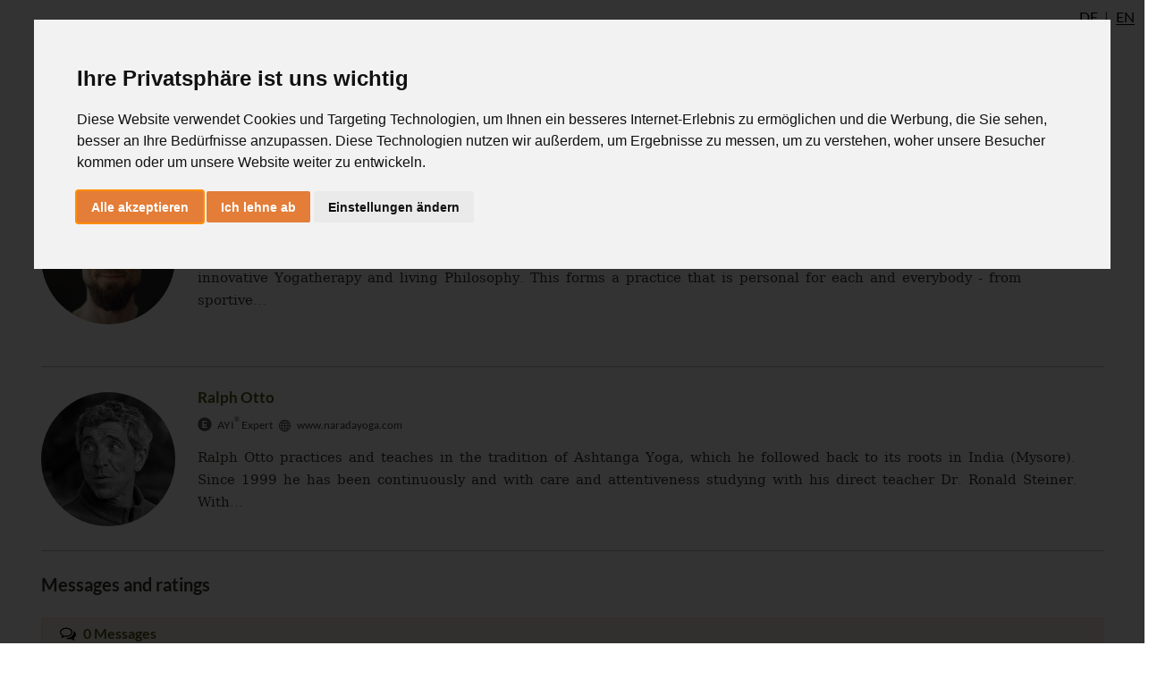

--- FILE ---
content_type: text/html; charset=utf-8
request_url: https://www.ashtangayoga.info/mein-ayimeinelearningemtc-knie-und-beinachse/200516-06-therapeutische-sequenz-knie-ronald-ralph/
body_size: 6806
content:
<!DOCTYPE html>
<html class="noJs " dir="ltr" lang="en">
<head>
<link rel="alternate" hreflang="en" href="https://www.ashtangayoga.info/mein-ayimeinelearningemtc-knie-und-beinachse/200516-06-therapeutische-sequenz-knie-ronald-ralph/" />
<link rel="alternate" hreflang="x-default" href="https://de.ashtangayoga.info/mein-ayimeinelearningemtc-knie-und-beinachse/200516-06-therapeutische-sequenz-knie-ronald-ralph/" />
<link rel="canonical" href="https://www.ashtangayoga.info/mein-ayimeinelearningemtc-knie-und-beinachse/200516-06-therapeutische-sequenz-knie-ronald-ralph/" />

<meta charset="utf-8">
<!-- 
	This website is built upon the "Website Base for TYPO3" developed by https://www.sgalinski.de/typo3-agentur/

	This website is powered by TYPO3 - inspiring people to share!
	TYPO3 is a free open source Content Management Framework initially created by Kasper Skaarhoj and licensed under GNU/GPL.
	TYPO3 is copyright 1998-2026 of Kasper Skaarhoj. Extensions are copyright of their respective owners.
	Information and contribution at https://typo3.org/
-->




<meta name="generator" content="TYPO3 CMS" />
<meta name="viewport" content="width=device-width, initial-scale=1" />

<style type="text/css" data-ignore="1">.ce-gallery{margin-left:-10px;margin-right:-10px;margin-bottom:-20px}.ce-above .ce-gallery+.ce-bodytext{margin-top:20px}.ce-gallery figure{margin:0}.ce-gallery img{display:block;max-width:100%;height:auto}.ce-gallery iframe{border-width:0}.ce-align-left{text-align:left}.ce-align-center{text-align:center}.ce-align-right{text-align:right}.ce-table td,.ce-table th{vertical-align:top}.ce-gallery[data-ce-columns="2"] .ce-column{width:50%}.ce-gallery[data-ce-columns="3"] .ce-column{width:33.3333%}.ce-gallery[data-ce-columns="4"] .ce-column{width:25%}.ce-gallery[data-ce-columns="5"] .ce-column{width:20%}.ce-gallery[data-ce-columns="6"] .ce-column{width:16.6667%}.ce-gallery[data-ce-columns="2"] .ce-column,.ce-gallery[data-ce-columns="3"] .ce-column,.ce-gallery[data-ce-columns="4"] .ce-column,.ce-gallery[data-ce-columns="5"] .ce-column,.ce-gallery[data-ce-columns="6"] .ce-column,.ce-left.ce-intext .ce-gallery{float:left;max-width:100%}@media (max-width:700px){.ce-gallery[data-ce-columns="2"] .ce-column,.ce-gallery[data-ce-columns="3"] .ce-column,.ce-gallery[data-ce-columns="4"] .ce-column,.ce-gallery[data-ce-columns="5"] .ce-column,.ce-gallery[data-ce-columns="6"] .ce-column,.ce-left.ce-intext .ce-gallery{float:none;width:100%}}.ce-center .ce-outer{position:relative;max-width:100%}.ce-center .ce-inner{position:relative;max-width:100%}.ce-center .ce-column{text-align:center}.ce-center .ce-column img{margin-left:auto;margin-right:auto}.ce-center .ce-column figure{display:inline-block}.ce-center .ce-column figcaption{text-align:left}.ce-gallery::after,.ce-left::after,.ce-right::after{content:'';display:table;clear:both}.ce-right .ce-gallery{float:right}figcaption{margin:10px 0 0}.ce-border iframe,.ce-border img{border:2px solid #000;padding:0}.ce-intext.ce-right .ce-gallery{margin-left:10px}.ce-intext.ce-left .ce-gallery{margin-right:10px}.ce-below .ce-gallery{margin-top:20px}.ce-below .ce-gallery:last-child{margin-top:0}.default-content-element:last-child .ce-above .ce-gallery,.default-content-element:last-child .ce-intext.ce-left .ce-gallery,.default-content-element:last-child .ce-intext.ce-right .ce-gallery,.default-content-element:last-child .ce-left,.default-content-element:last-child .ce-right{margin-bottom:0}.ce-column{margin-bottom:20px;padding-left:10px;padding-right:10px}.ce-row::after{content:'';display:table;clear:both}.ce-above .ce-bodytext::after{content:'';display:table;clear:both}.ce-intext.ce-left ol,.ce-intext.ce-left ul{padding-left:40px;overflow:auto}.ce-uploads{margin:0;padding:0}.ce-uploads li{list-style:none outside none;margin:1em 0}.ce-uploads img{float:left;padding-right:1em;vertical-align:top}.ce-uploads span{display:block}</style>



	<link rel="stylesheet" type="text/css" media="all"  href="/typo3temp/scriptmerger/uncompressed/head-4e7f030ee764cbf4fbbac394e0e94f64.merged.css" integrity="sha512-s/pb16BFrteJ/dx65RjZpcvER1N2VlzUi29nBLF3pfotfJB3qabGhF6mcNF46pPul9EHLkQu7Sd8u3Ar8oNlzA==" crossorigin="anonymous"/>
<link rel="alternate" hreflang="de" href="/mein-ayimeinelearningemtc-knie-und-beinachse/200516-06-therapeutische-sequenz-knie-ronald-ralph/" />
	<link rel="alternate" hreflang="x-default" href="/mein-ayimeinelearningemtc-knie-und-beinachse/200516-06-therapeutische-sequenz-knie-ronald-ralph/" />
		<script data-ignore="1">
		document.documentElement.className = 'hasJs ' + document.documentElement.className.replace('noJs', '');
	</script>	<script data-ignore="1">
		// test for flexboxtweener
		window.onload = function() {
			if('msFlexAlign' in document.body.style) {
				document.documentElement.className = document.documentElement.className + ' flexboxtweener';
			}
		}

		// test for css filter
		var el = document.createElement('a');
		el.style.cssText = 'filter:blur(2px); -ms-filter:blur(2px); -webkit-filter:blur(2px); -o-filter:blur(2px);';
		if(!!el.style.length && ((document.documentMode === undefined || document.documentMode > 9))) {
			document.documentElement.className = document.documentElement.className + ' cssFilter';
		}
	</script><meta property="og:title" content="eMTC Knie &amp; Beinachse - 06 Therapeutische Sequenz Knie" /><meta property="article:publisher" content="https://www.facebook.com/AshtangaYoga.info" /><meta property="video:director" content="https://www.facebook.com/AshtangaYoga.info" /><link rel="icon" href="/favicon.ico" type="image/x-icon"><meta name="twitter:card" content="summary" /><title>eMTC Knie &amp; Beinachse - 06 Therapeutische Sequenz Knie - AshtangaYoga.info</title>
	<meta property="fb:app_id" content="183069188412957" />
	<meta property="og:type" content="video.movie" />
	<meta property="og:image" content="/fileadmin/project_theme/5572_38721c7ab00948886686103ac9231aa13f37057b.jpg" /><link rel="image_src" href="/fileadmin/project_theme/5572_38721c7ab00948886686103ac9231aa13f37057b.jpg" /><meta name="author" content="Ronald Steiner, Ralph Otto"><meta property="article:author" content="Ronald Steiner, Ralph Otto">

<!--###POSTJSMARKER###-->
<meta name="description" property="og:description" content="" />
</head>
<body class="page-5572 template-default" itemscope itemtype="http://schema.org/WebPage">

<div class="ayi-wrap">
	
		<div class="ayi-hide-superbar-blur ayi-hide-superbar-headline">
			
		
			
					<header
						class="ayi-header-page-no-background ayi-header-page-no-metadata"
						data-key="AIzaSyA1m44EhpALOetZmzNtosP7IZ__QV27gc4"
						data-latitude=""
						data-longitude="">
						

		
		<ul class="ayi-language-switch" id="language-switch">
			<li class="">
				<a data-languageuid="0" href="https://de.ashtangayoga.info/mein-ayimeinelearningemtc-knie-und-beinachse/200516-06-therapeutische-sequenz-knie-ronald-ralph/">DE</a>
			</li>

			<li class="active">
				<a data-languageuid="1" href="https://www.ashtangayoga.info/mein-ayimeinelearningemtc-knie-und-beinachse/200516-06-therapeutische-sequenz-knie-ronald-ralph/">EN</a>
			</li>
		</ul>
	

		<a href="/">
			<img src="/typo3conf/ext/project_theme/Resources/Public/Images/logo-homepage.svg" alt="" class="ayi-mobile-logo">
		</a>
		<nav class="ayi-navigation-main" id="navigation-main">
			
		<ul>
			<li class="ayi-navigation-main-entry ayi-logo">
				<a href="/"></a>
			</li>
			
				<li class="ayi-navigation-main-entry" data-doktype="1" data-nomegamenu="1">
					<a href="/ashtangayoga/">
						AshtangaYoga 
					</a>

					
						<div class="ayi-navigation-main-flyout"></div>
					
				</li>
			
				<li class="ayi-navigation-main-entry" data-doktype="1" data-nomegamenu="1">
					<a href="/healingmovement/">
						HealingMovement 
					</a>

					
						<div class="ayi-navigation-main-flyout"></div>
					
				</li>
			
				<li class="ayi-navigation-main-entry" data-doktype="1" data-nomegamenu="1">
					<a href="/philosophy/">
						Philosophy 
					</a>

					
						<div class="ayi-navigation-main-flyout"></div>
					
				</li>
			
				<li class="ayi-navigation-main-entry" data-doktype="1" data-nomegamenu="1">
					<a href="/teacherstraining/">
						TeachersTraining 
					</a>

					
						<div class="ayi-navigation-main-flyout"></div>
					
				</li>
			
				<li class="ayi-navigation-main-entry" data-doktype="3" data-nomegamenu="1">
					<a href="https://de.ashtangayoga.info/event/kurseonline/">
						Online Yogastudio 
					</a>

					
						<div class="ayi-navigation-main-flyout"></div>
					
				</li>
			
				<li class="ayi-navigation-main-entry" data-doktype="3" data-nomegamenu="1">
					<a href="https://www.ashtangayoga.info/ayi-institute-ulm/">
						AYInstitute Ulm 
					</a>

					
						<div class="ayi-navigation-main-flyout"></div>
					
				</li>
			
				<li class="ayi-navigation-main-entry" data-doktype="1" data-nomegamenu="1">
					<a href="/shop/">
						Shop 
					</a>

					
						<div class="ayi-navigation-main-flyout"></div>
					
				</li>
			
			<li class="ayi-navigation-main-entry">
				<a href="/login/?redirect=%2Fmein-ayimeinelearningemtc-knie-und-beinachse%2F200516-06-therapeutische-sequenz-knie-ronald-ralph%2F&amp;cHash=faea1f0a68c502a5ff67a9d0429faa03" class="ayi-login-button js-popup-link-no-header"><span>Login</span></a>
			</li>
		</ul>
	
		</nav>

		
				<a href="/mein-ayimeinelearningemtc-knie-und-beinachse/200516-05-baender-ronald-ralph/" class="ayi-navigation-pagetree-prev js-stay-in-popup-link" title="05 Bänder"></a><a href="/mein-ayimeinelearningemtc-knie-und-beinachse/200516-07-form-und-praxis-ronald-ralph/" class="ayi-navigation-pagetree-next js-stay-in-popup-link" title="07 Form und Praxis"></a>
			

		
			
				<img class="ayi-header-additional-image" src="/fileadmin/_processed_/9/7/csm_06_9fa10c2e9d.jpg" width="175" height="175" alt="" />
			
		
	
					</header>
				
		

		
		
	

		
	
		</div>

		
			<div class="ayi-badge-container">
				
						<a href="/my-ayi/my-e-learning/">
							<div class="ayi-badge-large">
								My E-Learning
							</div>
						</a>
					
			</div>
		
	

	<main class="ayi-main-content">
		<!--TYPO3SEARCH_begin-->

<div id="c40963" class="default-content-element "></div>


<!--TYPO3SEARCH_end-->


		
		
			
					
							
						
				

			



<div class="tx-rsaccount-team-list">
	
		<h2>Author</h2>
	

	
		
			<article class="ayi-teaser-author" itemscope itemtype="http://schema.org/Person">
				
						<a itemprop="image" href="/people/profile/Ronald-Steiner/" target="" class="contentlink js-popup-link">
							
	<img class="ayi-user-list-avatar" src="/fileadmin/_processed_/f/2/csm_ronald_steiner_20_1_13fa13d01e.jpg" alt="Profile Image" />

	<div class="ayi-teaser-author-content">
		<h2 itemprop="name">
			Dr. Ronald Steiner
		</h2>

		

<ul class="ayi-teaser-metadata">
	
		<li class="ayi-calendar-user-graduation-expert">
			AYI<sup><sup class="ayi-trademark">&reg;</sup></sup> Expert
		</li>
	
	
		<li class="ayi-calendar-appointment-location">
			
					Ulm
				
		</li>
	
	
		<li class="ayi-calendar-appointment-globe">
			AshtangaYoga.info
		</li>
	
</ul>




		<p itemprop="description">The &quot;Yoga Doc&quot; - Dr. Ronald Steiner is the founder of the AYI method. This method links traditional Ashtanga Yoga with innovative Yogatherapy and living Philosophy. This forms a practice that is personal for each and everybody - from sportive...</p>
	</div>

						</a>
					
			</article>
		
	
		
			<article class="ayi-teaser-author" itemscope itemtype="http://schema.org/Person">
				
						<a itemprop="image" href="/people/profile/Ralph-Otto/" target="" class="contentlink js-popup-link">
							
	<img class="ayi-user-list-avatar" src="/fileadmin/_processed_/9/0/csm_ralph_otto_159_1_177c97c4c4.jpg" alt="Profile Image" />

	<div class="ayi-teaser-author-content">
		<h2 itemprop="name">
			 Ralph Otto
		</h2>

		

<ul class="ayi-teaser-metadata">
	
		<li class="ayi-calendar-user-graduation-expert">
			AYI<sup><sup class="ayi-trademark">&reg;</sup></sup> Expert
		</li>
	
	
	
		<li class="ayi-calendar-appointment-globe">
			www.naradayoga.com
		</li>
	
</ul>




		<p itemprop="description">Ralph Otto practices and teaches in the tradition of Ashtanga Yoga, which he followed back to its roots in India (Mysore). Since 1999 he has been continuously and with care and attentiveness studying with his direct teacher Dr. Ronald Steiner.
With...</p>
	</div>

						</a>
					
			</article>
		
	
</div>



		

		

		
			<div class="tx-sgcomments-pi1">
	
	<div id="5572">
		<div class="typo3-messages">
			
		</div>

		<script type="text/template" data-ignore="1" id="qq-template">
			<div class="qq-uploader-selector qq-uploader qq-gallery" qq-drop-area-text="Drop files here">
				<div class="qq-total-progress-bar-container-selector qq-total-progress-bar-container">
					<div role="progressbar" aria-valuenow="0" aria-valuemin="0" aria-valuemax="100" class="qq-total-progress-bar-selector qq-progress-bar qq-total-progress-bar"></div>
				</div>
				<div class="qq-upload-drop-area-selector qq-upload-drop-area" qq-hide-dropzone>
					<span class="qq-upload-drop-area-text-selector"></span>
				</div>
				<div class="qq-upload-button-selector qq-upload-button">
					<div>Select files</div>
				</div>
				<span class="qq-drop-processing-selector qq-drop-processing">
					<span>Processing dropped files...</span>
					<span class="qq-drop-processing-spinner-selector qq-drop-processing-spinner"></span>
				</span>
				<ul class="qq-upload-list-selector qq-upload-list" role="region" aria-live="polite" aria-relevant="additions removals">
					<li>
						<span role="status" class="qq-upload-status-text-selector qq-upload-status-text"></span>
						<div class="qq-progress-bar-container-selector qq-progress-bar-container">
							<div role="progressbar" aria-valuenow="0" aria-valuemin="0" aria-valuemax="100" class="qq-progress-bar-selector qq-progress-bar"></div>
						</div>
						<span class="qq-upload-spinner-selector qq-upload-spinner"></span>
						<div class="qq-thumbnail-wrapper">
							<img class="qq-thumbnail-selector" qq-max-size="120" qq-server-scale>
						</div>
						<button type="button" class="qq-upload-cancel-selector qq-upload-cancel">X</button>
						<button type="button" class="qq-upload-retry-selector qq-upload-retry">
							<span class="qq-btn qq-retry-icon" aria-label="Retry"></span>
							Retry
						</button>

						<div class="qq-file-info">
							<span class="qq-upload-size-selector qq-upload-size"></span>
							<button type="button" class="qq-btn qq-upload-delete-selector qq-upload-delete">
								<span class="qq-btn qq-delete-icon" aria-label="Delete"></span>
							</button>
							<button type="button" class="qq-btn qq-upload-pause-selector qq-upload-pause">
								<span class="qq-btn qq-pause-icon" aria-label="Pause"></span>
							</button>
							<button type="button" class="qq-btn qq-upload-continue-selector qq-upload-continue">
								<span class="qq-btn qq-continue-icon" aria-label="Continue"></span>
							</button>
						</div>
					</li>
				</ul>

				<dialog class="qq-alert-dialog-selector">
					<div class="qq-dialog-message-selector"></div>
					<div class="qq-dialog-buttons">
						<button type="button" class="qq-cancel-button-selector">Close</button>
					</div>
				</dialog>

				<dialog class="qq-confirm-dialog-selector">
					<div class="qq-dialog-message-selector"></div>
					<div class="qq-dialog-buttons">
						<button type="button" class="qq-cancel-button-selector">No</button>
						<button type="button" class="qq-ok-button-selector">Yes</button>
					</div>
				</dialog>

				<dialog class="qq-prompt-dialog-selector">
					<div class="qq-dialog-message-selector"></div>
					<input type="text">
					<div class="qq-dialog-buttons">
						<button type="button" class="qq-cancel-button-selector">Cancel</button>
						<button type="button" class="qq-ok-button-selector">Ok</button>
					</div>
				</dialog>
			</div>
		</script>

		
			<div class="comments-headline-wrapper">
				<h2>
					
							Messages and ratings
						
				</h2>

				
						
							
						
					
			</div>
			<div class="comments-header">
				<div class="comments-header-metadata">
					<div class="comments-header-comment-count">
						
								0&nbsp;Messages
							
					</div>
					
				</div>
			</div>
		

		
				
						<div class="new-comment-form">
							
								




		
				<div class="comment-form comment-pseudo-form">
					
					
						<div class="comment-rating-dialog">
							<p>
								Your rating:
							</p>
							<ul class="comment-rating-stars comment-rating-stars-input">
								<li class="comment-rating-star empty">
									<svg class="comment-rating-star-empty"xmlns="http://www.w3.org/2000/svg" width="26" height="28" viewBox="0 0 26 28"><path fill="#fff" d="M17.766 15.687l4.781-4.641-6.594-.969L13 4.108l-2.953 5.969-6.594.969 4.781 4.641-1.141 6.578 5.906-3.109 5.891 3.109zM26 10.109c0 .281-.203.547-.406.75l-5.672 5.531 1.344 7.812c.016.109.016.203.016.313 0 .422-.187.781-.641.781a1.27 1.27 0 01-.625-.187L13 21.422l-7.016 3.687c-.203.109-.406.187-.625.187-.453 0-.656-.375-.656-.781 0-.109.016-.203.031-.313l1.344-7.812L.39 10.859c-.187-.203-.391-.469-.391-.75 0-.469.484-.656.875-.719l7.844-1.141 3.516-7.109c.141-.297.406-.641.766-.641s.625.344.766.641l3.516 7.109 7.844 1.141c.375.063.875.25.875.719z"/></svg>
									<svg class="comment-rating-star-full"xmlns="http://www.w3.org/2000/svg" width="26" height="28" viewBox="0 0 26 28"><path fill="#fff" d="M26 10.109c0 .281-.203.547-.406.75l-5.672 5.531 1.344 7.812c.016.109.016.203.016.313 0 .406-.187.781-.641.781a1.27 1.27 0 01-.625-.187L13 21.422l-7.016 3.687c-.203.109-.406.187-.625.187-.453 0-.656-.375-.656-.781 0-.109.016-.203.031-.313l1.344-7.812L.39 10.859c-.187-.203-.391-.469-.391-.75 0-.469.484-.656.875-.719l7.844-1.141 3.516-7.109c.141-.297.406-.641.766-.641s.625.344.766.641l3.516 7.109 7.844 1.141c.375.063.875.25.875.719z"/></svg>
								</li>
								<li class="comment-rating-star empty">
									<svg class="comment-rating-star-empty"xmlns="http://www.w3.org/2000/svg" width="26" height="28" viewBox="0 0 26 28"><path fill="#fff" d="M17.766 15.687l4.781-4.641-6.594-.969L13 4.108l-2.953 5.969-6.594.969 4.781 4.641-1.141 6.578 5.906-3.109 5.891 3.109zM26 10.109c0 .281-.203.547-.406.75l-5.672 5.531 1.344 7.812c.016.109.016.203.016.313 0 .422-.187.781-.641.781a1.27 1.27 0 01-.625-.187L13 21.422l-7.016 3.687c-.203.109-.406.187-.625.187-.453 0-.656-.375-.656-.781 0-.109.016-.203.031-.313l1.344-7.812L.39 10.859c-.187-.203-.391-.469-.391-.75 0-.469.484-.656.875-.719l7.844-1.141 3.516-7.109c.141-.297.406-.641.766-.641s.625.344.766.641l3.516 7.109 7.844 1.141c.375.063.875.25.875.719z"/></svg>
									<svg class="comment-rating-star-full"xmlns="http://www.w3.org/2000/svg" width="26" height="28" viewBox="0 0 26 28"><path fill="#fff" d="M26 10.109c0 .281-.203.547-.406.75l-5.672 5.531 1.344 7.812c.016.109.016.203.016.313 0 .406-.187.781-.641.781a1.27 1.27 0 01-.625-.187L13 21.422l-7.016 3.687c-.203.109-.406.187-.625.187-.453 0-.656-.375-.656-.781 0-.109.016-.203.031-.313l1.344-7.812L.39 10.859c-.187-.203-.391-.469-.391-.75 0-.469.484-.656.875-.719l7.844-1.141 3.516-7.109c.141-.297.406-.641.766-.641s.625.344.766.641l3.516 7.109 7.844 1.141c.375.063.875.25.875.719z"/></svg>
								</li>
								<li class="comment-rating-star empty">
									<svg class="comment-rating-star-empty"xmlns="http://www.w3.org/2000/svg" width="26" height="28" viewBox="0 0 26 28"><path fill="#fff" d="M17.766 15.687l4.781-4.641-6.594-.969L13 4.108l-2.953 5.969-6.594.969 4.781 4.641-1.141 6.578 5.906-3.109 5.891 3.109zM26 10.109c0 .281-.203.547-.406.75l-5.672 5.531 1.344 7.812c.016.109.016.203.016.313 0 .422-.187.781-.641.781a1.27 1.27 0 01-.625-.187L13 21.422l-7.016 3.687c-.203.109-.406.187-.625.187-.453 0-.656-.375-.656-.781 0-.109.016-.203.031-.313l1.344-7.812L.39 10.859c-.187-.203-.391-.469-.391-.75 0-.469.484-.656.875-.719l7.844-1.141 3.516-7.109c.141-.297.406-.641.766-.641s.625.344.766.641l3.516 7.109 7.844 1.141c.375.063.875.25.875.719z"/></svg>
									<svg class="comment-rating-star-full"xmlns="http://www.w3.org/2000/svg" width="26" height="28" viewBox="0 0 26 28"><path fill="#fff" d="M26 10.109c0 .281-.203.547-.406.75l-5.672 5.531 1.344 7.812c.016.109.016.203.016.313 0 .406-.187.781-.641.781a1.27 1.27 0 01-.625-.187L13 21.422l-7.016 3.687c-.203.109-.406.187-.625.187-.453 0-.656-.375-.656-.781 0-.109.016-.203.031-.313l1.344-7.812L.39 10.859c-.187-.203-.391-.469-.391-.75 0-.469.484-.656.875-.719l7.844-1.141 3.516-7.109c.141-.297.406-.641.766-.641s.625.344.766.641l3.516 7.109 7.844 1.141c.375.063.875.25.875.719z"/></svg>
								</li>
								<li class="comment-rating-star empty">
									<svg class="comment-rating-star-empty"xmlns="http://www.w3.org/2000/svg" width="26" height="28" viewBox="0 0 26 28"><path fill="#fff" d="M17.766 15.687l4.781-4.641-6.594-.969L13 4.108l-2.953 5.969-6.594.969 4.781 4.641-1.141 6.578 5.906-3.109 5.891 3.109zM26 10.109c0 .281-.203.547-.406.75l-5.672 5.531 1.344 7.812c.016.109.016.203.016.313 0 .422-.187.781-.641.781a1.27 1.27 0 01-.625-.187L13 21.422l-7.016 3.687c-.203.109-.406.187-.625.187-.453 0-.656-.375-.656-.781 0-.109.016-.203.031-.313l1.344-7.812L.39 10.859c-.187-.203-.391-.469-.391-.75 0-.469.484-.656.875-.719l7.844-1.141 3.516-7.109c.141-.297.406-.641.766-.641s.625.344.766.641l3.516 7.109 7.844 1.141c.375.063.875.25.875.719z"/></svg>
									<svg class="comment-rating-star-full"xmlns="http://www.w3.org/2000/svg" width="26" height="28" viewBox="0 0 26 28"><path fill="#fff" d="M26 10.109c0 .281-.203.547-.406.75l-5.672 5.531 1.344 7.812c.016.109.016.203.016.313 0 .406-.187.781-.641.781a1.27 1.27 0 01-.625-.187L13 21.422l-7.016 3.687c-.203.109-.406.187-.625.187-.453 0-.656-.375-.656-.781 0-.109.016-.203.031-.313l1.344-7.812L.39 10.859c-.187-.203-.391-.469-.391-.75 0-.469.484-.656.875-.719l7.844-1.141 3.516-7.109c.141-.297.406-.641.766-.641s.625.344.766.641l3.516 7.109 7.844 1.141c.375.063.875.25.875.719z"/></svg>
								</li>
								<li class="comment-rating-star empty">
									<svg class="comment-rating-star-empty"xmlns="http://www.w3.org/2000/svg" width="26" height="28" viewBox="0 0 26 28"><path fill="#fff" d="M17.766 15.687l4.781-4.641-6.594-.969L13 4.108l-2.953 5.969-6.594.969 4.781 4.641-1.141 6.578 5.906-3.109 5.891 3.109zM26 10.109c0 .281-.203.547-.406.75l-5.672 5.531 1.344 7.812c.016.109.016.203.016.313 0 .422-.187.781-.641.781a1.27 1.27 0 01-.625-.187L13 21.422l-7.016 3.687c-.203.109-.406.187-.625.187-.453 0-.656-.375-.656-.781 0-.109.016-.203.031-.313l1.344-7.812L.39 10.859c-.187-.203-.391-.469-.391-.75 0-.469.484-.656.875-.719l7.844-1.141 3.516-7.109c.141-.297.406-.641.766-.641s.625.344.766.641l3.516 7.109 7.844 1.141c.375.063.875.25.875.719z"/></svg>
									<svg class="comment-rating-star-full"xmlns="http://www.w3.org/2000/svg" width="26" height="28" viewBox="0 0 26 28"><path fill="#fff" d="M26 10.109c0 .281-.203.547-.406.75l-5.672 5.531 1.344 7.812c.016.109.016.203.016.313 0 .406-.187.781-.641.781a1.27 1.27 0 01-.625-.187L13 21.422l-7.016 3.687c-.203.109-.406.187-.625.187-.453 0-.656-.375-.656-.781 0-.109.016-.203.031-.313l1.344-7.812L.39 10.859c-.187-.203-.391-.469-.391-.75 0-.469.484-.656.875-.719l7.844-1.141 3.516-7.109c.141-.297.406-.641.766-.641s.625.344.766.641l3.516 7.109 7.844 1.141c.375.063.875.25.875.719z"/></svg>
								</li>
							</ul>
							<input class="comment-star-rating-field" type="hidden" name="rating" value="0" />
						</div>
					
					<form action="">
						<textarea name="" id="" cols="30" class="form-control" placeholder="Your message:" rows="2"></textarea>
					</form>
				</div>
			
	



							
						</div>
					

				
	
			
				<em>No messages.</em>
			
			<ul class="comments"></ul>
		

			
	</div>

</div>
		
	
	</main>

	<footer class="ayi-footer-page">
		
<div id="c50426" class="default-content-element "><style data-ignore="1">
  @import "https://webapps5.ashtangayoga.info/css/ayibootstrap.css";
	
  .ayi-footer-page {
        background-color: #FFF;
    	margin: 0;
  }
  
  .ayi-footer-page a {
    color: #E5742B;
  }
  
  .ayi-footer-page li a {
  	color: #34392F;
  }
  
    .footer-list {

        text-decoration: none !important;

        font-family: 'Lato';

        color: #666260;

    }

    .footer-list-box {

        margin-top: 20px;

    }

 

</style><div class="ayibs"><hr style="margin-top: 20px;" /><div class="container py-4 py-lg-5"><div class="row justify-content-center"><div class="col-lg-4 text-center text-lg-start d-flex flex-column align-items-center order-first align-items-lg-start order-lg-first item social" style="margin-top: 25px;"><img src="/images/logo-square.png" style="width: 50px;margin-bottom: 10px;" /><p style="margin-top: 9px;max-width: 500px;">Traditioneller Ashtanga Yoga, innovative Therapie, Alignment, Movement Culture und inspirierende Philosophie</p><ul class="list-inline mb-0" style="color: rgb(245,147,61);"><li class="list-inline-item"><a href="https://www.facebook.com/AshtangaYoga.info" target="_blank"><svg xmlns="http://www.w3.org/2000/svg" viewBox="-96 0 512 512" width="1em" height="1em" fill="currentColor" style="font-size: 24px;"><path d="M279.14 288l14.22-92.66h-88.91v-60.13c0-25.35 12.42-50.06 52.24-50.06h40.42V6.26S260.43 0 225.36 0c-73.22 0-121.08 44.38-121.08 124.72v70.62H22.89V288h81.39v224h100.17V288z"></path></svg></a></li><li class="list-inline-item"><a href="https://www.instagram.com/ashtangayoga.info/" target="_blank"><svg xmlns="http://www.w3.org/2000/svg" viewBox="-32 0 512 512" width="1em" height="1em" fill="currentColor" style="font-size: 24px;"><path d="M224.1 141c-63.6 0-114.9 51.3-114.9 114.9s51.3 114.9 114.9 114.9S339 319.5 339 255.9 287.7 141 224.1 141zm0 189.6c-41.1 0-74.7-33.5-74.7-74.7s33.5-74.7 74.7-74.7 74.7 33.5 74.7 74.7-33.6 74.7-74.7 74.7zm146.4-194.3c0 14.9-12 26.8-26.8 26.8-14.9 0-26.8-12-26.8-26.8s12-26.8 26.8-26.8 26.8 12 26.8 26.8zm76.1 27.2c-1.7-35.9-9.9-67.7-36.2-93.9-26.2-26.2-58-34.4-93.9-36.2-37-2.1-147.9-2.1-184.9 0-35.8 1.7-67.6 9.9-93.9 36.1s-34.4 58-36.2 93.9c-2.1 37-2.1 147.9 0 184.9 1.7 35.9 9.9 67.7 36.2 93.9s58 34.4 93.9 36.2c37 2.1 147.9 2.1 184.9 0 35.9-1.7 67.7-9.9 93.9-36.2 26.2-26.2 34.4-58 36.2-93.9 2.1-37 2.1-147.8 0-184.8zM398.8 388c-7.8 19.6-22.9 34.7-42.6 42.6-29.5 11.7-99.5 9-132.1 9s-102.7 2.6-132.1-9c-19.6-7.8-34.7-22.9-42.6-42.6-11.7-29.5-9-99.5-9-132.1s-2.6-102.7 9-132.1c7.8-19.6 22.9-34.7 42.6-42.6 29.5-11.7 99.5-9 132.1-9s102.7-2.6 132.1 9c19.6 7.8 34.7 22.9 42.6 42.6 11.7 29.5 9 99.5 9 132.1s2.7 102.7-9 132.1z"></path></svg></a></li><li class="list-inline-item"><a href="https://www.youtube.com/c/AshtangayogaInfo" target="_blank"><svg xmlns="http://www.w3.org/2000/svg" viewBox="0 -32 576 576" width="1em" height="1em" fill="currentColor" style="font-size: 24px;"><path d="M549.655 124.083c-6.281-23.65-24.787-42.276-48.284-48.597C458.781 64 288 64 288 64S117.22 64 74.629 75.486c-23.497 6.322-42.003 24.947-48.284 48.597-11.412 42.867-11.412 132.305-11.412 132.305s0 89.438 11.412 132.305c6.281 23.65 24.787 41.5 48.284 47.821C117.22 448 288 448 288 448s170.78 0 213.371-11.486c23.497-6.321 42.003-24.171 48.284-47.821 11.412-42.867 11.412-132.305 11.412-132.305s0-89.438-11.412-132.305zm-317.51 213.508V175.185l142.739 81.205-142.739 81.201z"></path></svg></a></li></ul></div><div class="col-sm-4 col-md-3 col-lg-2 text-center text-lg-start d-flex flex-column item" style="margin-top: 25px;"><h3 class="fs-5">AYI</h3><ul class="list-unstyled footer-list-box"><!-- <li><a class="footer-list" href="#">Die AYI Methode</a></li> --><li><a class="footer-list" href="/ayi-institute-ulm/">AYInstitute Ulm</a></li><!--  <li><a class="footer-list" href="#">Autorisierte Schulen</a></li><li><a class="footer-list" href="/partner/">Partner</a></li> --></ul></div><div class="col-sm-4 col-md-3 col-lg-2 text-center text-lg-start d-flex flex-column item" style="margin-top: 25px;"><h3 class="fs-5">Events</h3><ul class="list-unstyled footer-list-box"><li><a class="footer-list" href="/membership/ausbildung">Ausbildung</a></li><li><a class="footer-list" href="/workshops-ausbildung/">Workshops</a></li><li><a class="footer-list" href="/workshops-ausbildung/">Retreats</a></li><li><a class="footer-list" href="/workshops-ausbildung/">MTC Weiterbildung</a></li></ul></div><div class="col-sm-4 col-md-3 col-lg-2 text-center text-lg-start d-flex flex-column item" style="margin-top: 25px;"><h3 class="fs-5">Links</h3><ul class="list-unstyled footer-list-box"><li><a class="footer-list" href="/practicediary/">Yogatagebuch</a></li><li><a class="footer-list" href="/philosophie/sanskrit-und-devanagari/transliterations-tool/">Transliterations-Tool</a></li><!--<li><a class="footer-list" href="/community/yogifinder/">YogiFinder</a></li>--><li><a class="footer-list" href="/ashtanga-yoga/cheat-sheets-pdf/">Spickzettel </a></li></ul></div><div class="col-sm-4 col-md-3 col-lg-2 text-center text-lg-start d-flex flex-column item" style="margin-top: 25px;"><h3 class="fs-5">Kontakt</h3><ul class="list-unstyled footer-list-box"><li><a class="footer-list" href="/kontakt/">Hilfe &amp; Kontakt</a></li><li><a class="footer-list" href="tel:+4973192602151">+49 731 92602151</a></li><li><a class="footer-list" target="_blank" href="https://www.google.com/maps/place/Leimgrubenweg+31,+89075+Ulm">Leimgrubenweg 31<br />89075 Ulm</a></li></ul></div></div><hr style="margin-top: 80px;" /><div class="d-flex flex-column justify-content-between align-items-center flex-sm-column flex-md-column flex-lg-row flex-xl-row flex-xxl-row pt-3"><p style="font-size: 12px;">Copyright © 2022 AYI<sup class="ayi-trademark">&reg;</sup></p><p class="text-center" style="font-size: 12px;">Alle Rechte vorbehalten | <a href="/agbs/">AGB</a> | <a href="/impressum/">Impressum</a> | <a href="/datenschutz/">Datenschutz</a></p></div></div></div></div>


<div id="c48346" class="default-content-element ">
    <!-- Externe Scripts, die Cookies setzen -->
	<script type="text/plain" cookie-consent="tracking" data-ignore="1">(function (w, d, s, l, i) {
           w[l] = w[l] || []; w[l].push({
                'gtm.start':
                    new Date().getTime(), event: 'gtm.js'
            }); var f = d.getElementsByTagName(s)[0],
                j = d.createElement(s), dl = l != 'dataLayer' ? '&l=' + l : ''; j.async = true; j.src =
                    'https://www.googletagmanager.com/gtm.js?id=' + i + dl; f.parentNode.insertBefore(j, f);
        })(window, document, 'script', 'dataLayer', 'GTM-5D5X3QL');
	</script>

	<noscript>
        <iframe src="https://www.googletagmanager.com/ns.html?id=GTM-5D5X3QL" height="0" width="0" style="display:none;visibility:hidden"></iframe>
    </noscript>

    <!-- Cookie Consent by https://www.PrivacyPolicies.com -->
    <script type="text/javascript" src="https://www.privacypolicies.com/public/cookie-consent/4.0.0/cookie-consent.js" charset="UTF-8"></script>
    <script type="text/javascript" charset="UTF-8">document.addEventListener('DOMContentLoaded', function () {
            cookieconsent.run({ "notice_banner_type": "interstitial", "consent_type": "express", "palette": "light", "language": "de", "page_load_consent_levels": ["strictly-necessary"], "notice_banner_reject_button_hide": false, "preferences_center_close_button_hide": false, "website_name": "de.ashtangayoga.info", "website_privacy_policy_url": "https://de.ashtangayoga.info/datenschutz/" });
    });
    </script>

    <noscript>Cookie Consent by <a href="https://www.privacypolicies.com/privacy-policy-generator/" rel="nofollow noopener">Privacy Policies Generator website</a></noscript>
    <!-- End Cookie Consent -->

</div>


	</footer>

	<div class="ayi-aside-navigation">
		<div class="ayi-aside-navigation-inner">
			<a href="#rsm" class="ayi-menu-button ayi-navigation-main-responsive-toggle">
				Menu
			</a>
		</div>
	</div>
</div>

<script>
	window.AY = window.AY || {};
	window.AY.translations = {
		menuTitle: '',
		menuBack: ''
	};
	window.AY.pageLanguage = 1;
	window.AY.pageId = 5572;
</script>
<script src="/typo3conf/ext/project_theme/Resources/Public/JavaScript/Dist/main.bundled.min.js?v=1" type="text/javascript"></script>
<script src="/typo3conf/ext/project_theme/node_modules/jquery-jcrop/js/jquery.Jcrop.min.js" type="text/javascript"></script>

<script src="/typo3conf/ext/df_tabs/Resources/Public/Scripts/jquery.tabs.js" type="text/javascript"></script>
<script src="/typo3conf/ext/project_theme/Resources/Public/Contrib/AudioPlayer/audio-player.js" type="text/javascript"></script>
<script src="/typo3conf/ext/df_contentslide/Resources/Public/Javascript/jquery.contentslide.js" type="text/javascript"></script>
<script src="/typo3conf/ext/rs_trainer/Resources/Public/Scripts/trainer.js" type="text/javascript"></script>

<script type="text/javascript">
/*<![CDATA[*/
/*TS_inlineFooter*/
(function(d, s, id) {
			  var js, fjs = d.getElementsByTagName(s)[0];
			  if (d.getElementById(id)) return;
			  js = d.createElement(s); js.id = id; js.async = true;
			  js.src = "//connect.facebook.net/en_US/all.js#appId=183069188412957&xfbml=1";
			  fjs.parentNode.insertBefore(js, fjs);
			}(document, 'script', 'facebook-jssdk'));AudioPlayer.setup("/typo3conf/ext/project_theme/Resources/Public/AudioPlayer/player.swf", { width: 290 });

/*]]>*/
</script>


</body>
</html>